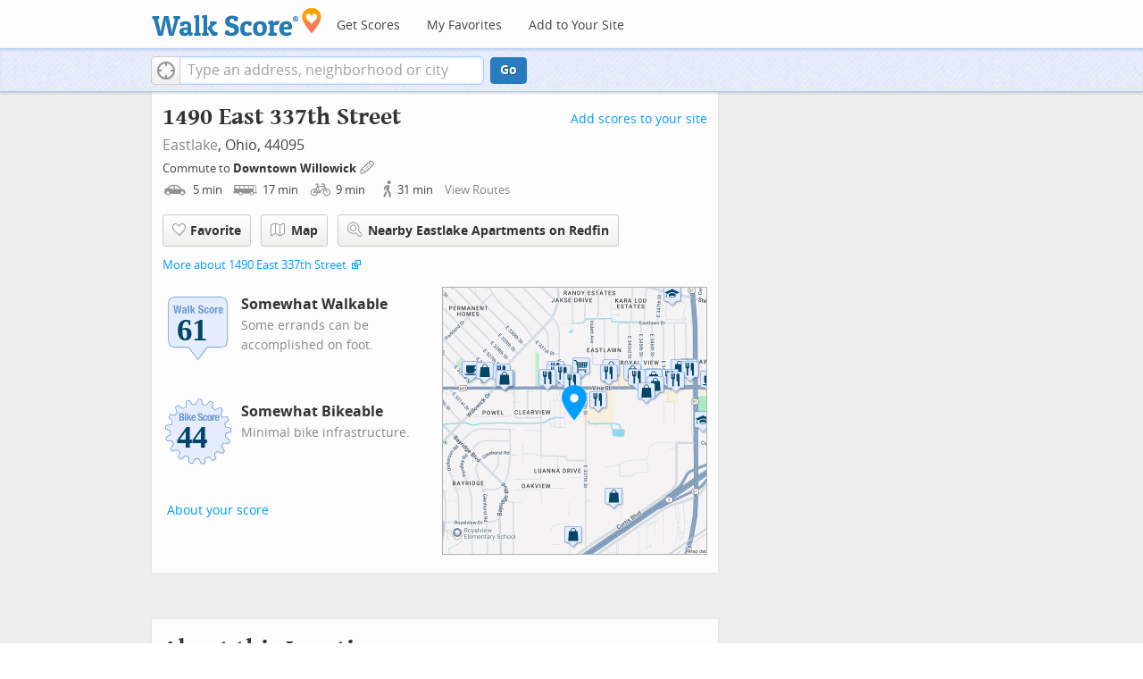

--- FILE ---
content_type: image/svg+xml
request_url: https://pp.walk.sc/badge/walk/score/61.svg
body_size: 5821
content:
<?xml version="1.0" encoding="iso-8859-1"?>
<!-- Generator: Adobe Illustrator 16.0.0, SVG Export Plug-In . SVG Version: 6.00 Build 0)  -->
<!DOCTYPE svg PUBLIC "-//W3C//DTD SVG 1.1//EN" "http://www.w3.org/Graphics/SVG/1.1/DTD/svg11.dtd">
<svg version="1.1" id="Layer_1" xmlns="http://www.w3.org/2000/svg" xmlns:xlink="http://www.w3.org/1999/xlink" x="0px" y="0px"
	 width="126px" height="126px" viewBox="0 0 126 126" enable-background="new 0 0 126 126" xml:space="preserve">
<g>
	<path opacity="0.1" fill="#848383" enable-background="new    " d="M29.576,18.718c-10.884,0-13.699,2.83-13.699,13.767v56.392
		c0,10.936,2.815,13.766,13.699,13.766h19.715l15.664,21.066l15.777-21.066h19.613c10.896,0,13.713-2.83,13.713-13.766V32.484
		c0-10.937-2.815-13.767-13.713-13.767L29.576,18.718L29.576,18.718z"/>
	<path fill="#628DCE" d="M27.576,16.718c-10.883,0-13.7,2.831-13.7,13.767v56.393c0,10.935,2.816,13.765,13.7,13.765h19.717
		l15.663,21.065l15.776-21.065h19.615c10.896,0,13.713-2.83,13.713-13.765V30.484c0-10.936-2.817-13.767-13.713-13.767
		L27.576,16.718L27.576,16.718z"/>
	<path fill="#E5EDFD" d="M48.094,100.045c-0.188-0.254-0.486-0.404-0.802-0.404H27.576c-5.43,0-8.487-0.742-10.222-2.481
		c-1.737-1.745-2.478-4.817-2.478-10.276V30.484c0-5.459,0.741-8.534,2.478-10.279c1.735-1.742,4.792-2.486,10.222-2.486h70.771
		c5.437,0,8.49,0.744,10.229,2.486c1.734,1.745,2.479,4.818,2.479,10.279v56.393c0,5.459-0.742,8.533-2.479,10.275
		c-1.737,1.742-4.801,2.488-10.234,2.488H78.732c-0.314,0-0.612,0.146-0.801,0.396c0,0-13.527,18.062-14.979,19.995
		C61.52,118.1,48.094,100.045,48.094,100.045"/>
	<path fill="#FFFFFF" d="M34.432,43.334h-2.988l-1.485-9.615h-0.037l-1.485,9.615h-2.988L23.036,30.08h2.562l1.466,9.801h0.037
		l1.559-9.801h2.562l1.559,9.801h0.039l1.466-9.801h2.562L34.432,43.334L34.432,43.334z M42.821,43.334
		c-0.086-0.161-0.151-0.332-0.195-0.512c-0.043-0.178-0.083-0.355-0.121-0.527h-0.037c-0.297,0.519-0.641,0.855-1.03,1.01
		c-0.39,0.155-0.894,0.232-1.512,0.232c-0.446,0-0.824-0.077-1.132-0.232c-0.31-0.154-0.557-0.367-0.743-0.64
		c-0.185-0.271-0.322-0.578-0.409-0.919c-0.086-0.34-0.129-0.677-0.129-1.01c0-0.472,0.049-0.877,0.148-1.218
		c0.099-0.34,0.251-0.63,0.455-0.872c0.205-0.24,0.463-0.441,0.779-0.604c0.315-0.16,0.696-0.302,1.142-0.426l1.447-0.391
		c0.383-0.099,0.65-0.234,0.798-0.408c0.148-0.172,0.222-0.426,0.222-0.76c0-0.384-0.089-0.684-0.269-0.9
		c-0.18-0.217-0.485-0.324-0.919-0.324c-0.396,0-0.693,0.115-0.89,0.352c-0.198,0.235-0.297,0.55-0.297,0.946v0.279h-2.301v-0.243
		c0-0.581,0.092-1.066,0.278-1.456c0.185-0.39,0.436-0.704,0.752-0.946c0.314-0.242,0.687-0.414,1.113-0.52
		c0.426-0.105,0.881-0.158,1.364-0.158c0.767,0,1.386,0.075,1.855,0.224c0.471,0.148,0.835,0.359,1.096,0.631
		c0.261,0.272,0.436,0.597,0.528,0.974c0.093,0.377,0.139,0.789,0.139,1.234v5.253c0,0.47,0.022,0.835,0.065,1.096
		c0.043,0.259,0.126,0.538,0.251,0.835H42.821L42.821,43.334z M42.505,38.34c-0.172,0.138-0.359,0.244-0.556,0.326
		c-0.198,0.08-0.378,0.139-0.538,0.176c-0.521,0.111-0.891,0.297-1.115,0.557c-0.222,0.26-0.334,0.612-0.334,1.058
		c0,0.384,0.075,0.712,0.224,0.983c0.148,0.273,0.395,0.409,0.741,0.409c0.174,0,0.353-0.028,0.538-0.083
		c0.187-0.056,0.356-0.145,0.511-0.27c0.155-0.123,0.281-0.285,0.38-0.482c0.099-0.198,0.148-0.434,0.148-0.706L42.505,38.34
		L42.505,38.34z M46.866,43.334V30.08h2.562v13.254H46.866L46.866,43.334z M59.748,43.334h-2.822l-2.133-4.103l-0.91,1.188v2.914
		H51.32V30.08h2.562v6.998h0.038l2.579-3.73h2.822l-2.877,3.936L59.748,43.334L59.748,43.334z M68.747,35.131l2.062,0.891
		c0.508,0.222,0.924,0.453,1.243,0.695c0.322,0.24,0.578,0.501,0.771,0.779c0.19,0.279,0.325,0.586,0.399,0.92
		c0.069,0.333,0.106,0.703,0.106,1.112c0,1.399-0.401,2.416-1.215,3.054c-0.812,0.637-1.938,0.955-3.394,0.955
		c-1.511,0-2.588-0.328-3.234-0.984c-0.649-0.654-0.979-1.596-0.979-2.82v-0.537h2.672v0.389c0,0.311,0.024,0.592,0.076,0.846
		c0.049,0.254,0.145,0.466,0.276,0.64c0.138,0.173,0.317,0.309,0.549,0.407c0.228,0.1,0.517,0.148,0.86,0.148
		c0.408,0,0.773-0.133,1.104-0.398c0.324-0.266,0.49-0.678,0.49-1.233c0-0.297-0.041-0.554-0.121-0.771
		c-0.079-0.216-0.213-0.41-0.396-0.585c-0.188-0.172-0.433-0.33-0.73-0.473c-0.307-0.142-0.68-0.287-1.123-0.436
		c-0.596-0.197-1.105-0.415-1.539-0.65c-0.438-0.234-0.795-0.511-1.086-0.825c-0.293-0.315-0.506-0.681-0.643-1.095
		s-0.205-0.895-0.205-1.439c0-1.311,0.365-2.289,1.098-2.932c0.729-0.645,1.73-0.965,3.006-0.965c0.596,0,1.145,0.063,1.645,0.194
		c0.502,0.13,0.938,0.341,1.303,0.631c0.361,0.291,0.646,0.663,0.854,1.113c0.201,0.452,0.309,0.993,0.309,1.624v0.372h-2.562
		c0-0.632-0.11-1.118-0.334-1.458c-0.225-0.34-0.596-0.51-1.114-0.51c-0.297,0-0.543,0.043-0.74,0.13
		c-0.196,0.086-0.354,0.201-0.475,0.343c-0.117,0.143-0.197,0.307-0.24,0.492s-0.063,0.377-0.063,0.575
		c0,0.409,0.088,0.752,0.261,1.03C67.811,34.639,68.18,34.896,68.747,35.131L68.747,35.131z M79.354,36.225
		c-0.023-0.235-0.086-0.447-0.166-0.641c-0.082-0.191-0.189-0.346-0.344-0.463c-0.148-0.119-0.346-0.178-0.594-0.178
		c-0.309,0-0.562,0.072-0.762,0.215c-0.197,0.142-0.346,0.352-0.445,0.63c-0.1,0.28-0.166,0.631-0.203,1.06
		c-0.037,0.426-0.055,0.931-0.055,1.512c0,0.618,0.018,1.148,0.055,1.588c0.037,0.438,0.104,0.8,0.203,1.084
		c0.1,0.285,0.24,0.492,0.418,0.623c0.18,0.129,0.41,0.194,0.697,0.194c0.432,0,0.746-0.185,0.945-0.558
		c0.191-0.37,0.297-0.965,0.297-1.781h2.451c0,1.312-0.295,2.311-0.889,2.997c-0.588,0.686-1.562,1.03-2.922,1.03
		c-0.646,0-1.205-0.077-1.688-0.232c-0.475-0.154-0.867-0.432-1.188-0.834c-0.314-0.403-0.553-0.941-0.713-1.615
		c-0.162-0.674-0.242-1.512-0.242-2.516c0-1.026,0.1-1.876,0.297-2.552c0.199-0.674,0.479-1.212,0.836-1.614
		c0.357-0.402,0.785-0.684,1.281-0.845c0.494-0.159,1.039-0.241,1.631-0.241c1.189,0,2.082,0.347,2.686,1.039
		c0.604,0.693,0.898,1.635,0.898,2.822h-2.451C79.4,36.701,79.389,36.461,79.354,36.225L79.354,36.225z M90.52,40.605
		c-0.136,0.656-0.354,1.203-0.666,1.643c-0.312,0.439-0.717,0.764-1.217,0.975s-1.117,0.314-1.849,0.314
		c-0.769,0.013-1.404-0.084-1.91-0.287c-0.508-0.205-0.91-0.525-1.209-0.965c-0.297-0.439-0.506-0.99-0.629-1.652
		c-0.123-0.662-0.187-1.426-0.187-2.293c0-0.853,0.063-1.607,0.203-2.264c0.137-0.655,0.354-1.203,0.668-1.643
		c0.312-0.438,0.715-0.772,1.217-1.002c0.5-0.229,1.117-0.344,1.847-0.344c0.769-0.012,1.403,0.091,1.912,0.307
		c0.508,0.217,0.907,0.548,1.204,0.993c0.298,0.446,0.509,0.997,0.634,1.651c0.123,0.656,0.187,1.423,0.187,2.301
		C90.725,39.195,90.654,39.95,90.52,40.605L90.52,40.605z M87.863,35.649c-0.196-0.544-0.557-0.815-1.075-0.815
		c-0.31,0-0.558,0.086-0.742,0.258c-0.187,0.174-0.323,0.416-0.416,0.725c-0.096,0.309-0.151,0.682-0.178,1.113
		c-0.022,0.434-0.037,0.904-0.037,1.41c0,0.508,0.015,0.978,0.037,1.412c0.024,0.433,0.082,0.803,0.178,1.113
		c0.093,0.31,0.229,0.551,0.416,0.723c0.187,0.175,0.435,0.261,0.742,0.261c0.521,0,0.879-0.272,1.075-0.817
		c0.199-0.543,0.3-1.44,0.3-2.691C88.163,37.092,88.062,36.193,87.863,35.649L87.863,35.649z M96.95,35.547
		c-0.13-0.006-0.265-0.01-0.398-0.01c-0.223,0-0.444,0.032-0.668,0.094c-0.225,0.062-0.428,0.164-0.612,0.307
		c-0.187,0.142-0.334,0.328-0.44,0.557c-0.11,0.229-0.166,0.51-0.166,0.845v5.995H92.1v-9.986h2.448v1.337h0.037
		c0.263-0.481,0.576-0.87,0.947-1.161c0.37-0.291,0.821-0.436,1.354-0.436c0.069,0,0.146,0.003,0.229,0.01
		c0.078,0.006,0.152,0.016,0.229,0.027v2.451C97.212,35.562,97.079,35.554,96.95,35.547L96.95,35.547z M100.468,38.73v0.798
		c0,0.297,0.021,0.585,0.064,0.864c0.043,0.277,0.112,0.525,0.215,0.74c0.096,0.218,0.229,0.391,0.39,0.521
		c0.159,0.129,0.356,0.194,0.592,0.194c0.438,0,0.75-0.155,0.946-0.464c0.199-0.309,0.334-0.779,0.41-1.41h2.302
		c-0.05,1.162-0.359,2.047-0.929,2.653s-1.467,0.909-2.69,0.909c-0.929,0-1.647-0.155-2.172-0.463
		c-0.521-0.312-0.904-0.718-1.15-1.226c-0.243-0.508-0.396-1.076-0.45-1.707c-0.06-0.632-0.084-1.263-0.084-1.894
		c0-0.668,0.047-1.312,0.142-1.932c0.096-0.617,0.276-1.168,0.559-1.65c0.279-0.482,0.678-0.866,1.197-1.15
		c0.52-0.285,1.213-0.428,2.073-0.428c0.744,0,1.354,0.121,1.83,0.362c0.479,0.241,0.854,0.581,1.123,1.021
		c0.271,0.44,0.457,0.971,0.562,1.598c0.1,0.624,0.146,1.32,0.146,2.086v0.576h-5.065L100.468,38.73L100.468,38.73z M103.009,36.197
		c-0.036-0.291-0.102-0.538-0.194-0.742c-0.092-0.205-0.222-0.359-0.39-0.465c-0.166-0.104-0.381-0.156-0.641-0.156
		c-0.259,0-0.474,0.059-0.642,0.175c-0.166,0.118-0.306,0.273-0.396,0.465c-0.104,0.192-0.172,0.405-0.215,0.641
		c-0.045,0.234-0.064,0.47-0.064,0.704v0.39h2.617C103.07,36.824,103.048,36.488,103.009,36.197L103.009,36.197z"/>
	<path fill="#6C96D5" d="M33.878,43.94H30.89l-1.485-9.615h-0.037l-1.485,9.615h-2.988l-2.413-13.253h2.562l1.466,9.801h0.037
		l1.559-9.801h2.562l1.559,9.801h0.039l1.466-9.801h2.562L33.878,43.94L33.878,43.94z M42.267,43.94
		c-0.086-0.161-0.151-0.332-0.195-0.511c-0.043-0.18-0.083-0.356-0.121-0.529h-0.037c-0.297,0.52-0.641,0.856-1.03,1.012
		c-0.39,0.154-0.894,0.23-1.512,0.23c-0.446,0-0.824-0.076-1.132-0.23c-0.31-0.155-0.557-0.367-0.743-0.641
		c-0.185-0.271-0.322-0.578-0.409-0.918c-0.086-0.341-0.129-0.678-0.129-1.012c0-0.471,0.049-0.877,0.148-1.217
		s0.251-0.631,0.455-0.871c0.205-0.242,0.463-0.443,0.779-0.604c0.315-0.159,0.696-0.302,1.142-0.427l1.447-0.389
		c0.383-0.1,0.65-0.235,0.798-0.409c0.148-0.173,0.222-0.427,0.222-0.761c0-0.383-0.089-0.684-0.269-0.9
		c-0.18-0.215-0.485-0.324-0.919-0.324c-0.396,0-0.693,0.117-0.89,0.354c-0.198,0.234-0.297,0.549-0.297,0.945v0.279h-2.301v-0.242
		c0-0.582,0.092-1.067,0.278-1.457c0.185-0.39,0.436-0.704,0.752-0.947c0.314-0.24,0.687-0.413,1.113-0.519
		c0.426-0.105,0.881-0.158,1.364-0.158c0.767,0,1.386,0.075,1.855,0.224c0.471,0.148,0.835,0.359,1.096,0.631
		c0.261,0.272,0.436,0.598,0.528,0.975c0.093,0.377,0.139,0.788,0.139,1.234v5.252c0,0.469,0.022,0.835,0.065,1.096
		c0.043,0.258,0.126,0.538,0.251,0.835L42.267,43.94L42.267,43.94z M41.951,38.947c-0.172,0.137-0.359,0.244-0.556,0.325
		c-0.198,0.08-0.378,0.14-0.538,0.176c-0.521,0.112-0.891,0.297-1.115,0.558c-0.222,0.258-0.334,0.611-0.334,1.057
		c0,0.383,0.075,0.713,0.224,0.984c0.148,0.272,0.395,0.408,0.741,0.408c0.174,0,0.353-0.029,0.538-0.083
		c0.187-0.056,0.356-0.146,0.511-0.27c0.155-0.123,0.281-0.284,0.38-0.482c0.099-0.198,0.148-0.433,0.148-0.706L41.951,38.947
		L41.951,38.947z M46.312,43.94V30.688h2.562V43.94H46.312L46.312,43.94z M59.193,43.94h-2.822l-2.133-4.103l-0.91,1.188v2.915
		h-2.562V30.688h2.562v6.998h0.038l2.579-3.73h2.822l-2.877,3.935L59.193,43.94L59.193,43.94z M68.193,35.736l2.061,0.892
		c0.508,0.222,0.923,0.454,1.244,0.694c0.322,0.241,0.578,0.502,0.77,0.779c0.191,0.279,0.326,0.586,0.399,0.92
		c0.075,0.334,0.11,0.705,0.11,1.113c0,1.398-0.404,2.416-1.215,3.054c-0.812,0.637-1.939,0.954-3.393,0.954
		c-1.511,0-2.588-0.326-3.232-0.982c-0.65-0.655-0.979-1.596-0.979-2.82v-0.539h2.671v0.391c0,0.309,0.023,0.59,0.075,0.844
		c0.05,0.254,0.146,0.467,0.272,0.641c0.142,0.173,0.318,0.309,0.553,0.407c0.229,0.099,0.517,0.148,0.857,0.148
		c0.408,0,0.775-0.132,1.104-0.399c0.327-0.265,0.491-0.677,0.491-1.232c0-0.297-0.039-0.555-0.121-0.771
		c-0.079-0.215-0.213-0.41-0.398-0.584c-0.186-0.173-0.43-0.331-0.732-0.473c-0.305-0.143-0.678-0.288-1.119-0.437
		c-0.598-0.198-1.105-0.415-1.539-0.649c-0.438-0.235-0.797-0.512-1.088-0.826c-0.293-0.316-0.508-0.68-0.643-1.096
		c-0.138-0.414-0.205-0.895-0.205-1.438c0-1.312,0.364-2.288,1.1-2.933c0.729-0.643,1.729-0.964,3.008-0.964
		c0.594,0,1.146,0.063,1.646,0.194c0.502,0.129,0.936,0.34,1.299,0.631c0.365,0.291,0.646,0.663,0.854,1.113
		c0.204,0.452,0.309,0.993,0.309,1.624v0.372H69.79c0-0.633-0.112-1.117-0.334-1.458c-0.224-0.34-0.595-0.509-1.115-0.509
		c-0.297,0-0.544,0.043-0.739,0.129c-0.201,0.086-0.354,0.201-0.476,0.344c-0.118,0.142-0.198,0.307-0.241,0.491
		c-0.043,0.186-0.064,0.377-0.064,0.575c0,0.408,0.093,0.752,0.265,1.029C67.255,35.245,67.625,35.502,68.193,35.736L68.193,35.736z
		 M78.801,36.83c-0.029-0.234-0.086-0.446-0.166-0.64c-0.082-0.192-0.195-0.345-0.344-0.464c-0.148-0.117-0.348-0.177-0.594-0.177
		c-0.311,0-0.563,0.071-0.762,0.214c-0.199,0.143-0.353,0.354-0.445,0.631c-0.1,0.279-0.166,0.631-0.203,1.059
		c-0.038,0.427-0.057,0.932-0.057,1.513c0,0.618,0.019,1.148,0.057,1.587c0.037,0.439,0.104,0.801,0.203,1.085
		c0.099,0.286,0.238,0.491,0.418,0.622c0.179,0.13,0.41,0.195,0.695,0.195c0.434,0,0.748-0.186,0.94-0.557
		c0.198-0.371,0.302-0.965,0.302-1.783h2.447c0,1.312-0.296,2.311-0.884,2.998c-0.589,0.687-1.562,1.029-2.925,1.029
		c-0.646,0-1.201-0.076-1.684-0.23c-0.476-0.155-0.871-0.434-1.188-0.836c-0.316-0.402-0.553-0.94-0.715-1.614
		c-0.16-0.674-0.24-1.513-0.24-2.515c0-1.027,0.1-1.877,0.297-2.553c0.197-0.674,0.477-1.212,0.835-1.614
		c0.356-0.402,0.786-0.684,1.28-0.845c0.496-0.16,1.039-0.241,1.633-0.241c1.188,0,2.082,0.347,2.684,1.04
		c0.604,0.692,0.9,1.633,0.9,2.821H78.84C78.848,37.309,78.833,37.066,78.801,36.83L78.801,36.83z M89.965,41.211
		c-0.136,0.656-0.359,1.205-0.667,1.644c-0.312,0.438-0.716,0.763-1.217,0.974c-0.5,0.211-1.116,0.314-1.847,0.314
		c-0.771,0.014-1.405-0.082-1.912-0.287c-0.508-0.204-0.909-0.525-1.207-0.965c-0.297-0.438-0.506-0.99-0.631-1.65
		c-0.123-0.663-0.188-1.426-0.188-2.293c0-0.854,0.067-1.609,0.204-2.266c0.139-0.654,0.355-1.202,0.668-1.641
		s0.719-0.773,1.221-1.004c0.5-0.229,1.112-0.343,1.846-0.343c0.769-0.011,1.404,0.091,1.912,0.307
		c0.508,0.218,0.908,0.548,1.205,0.993c0.297,0.445,0.508,0.996,0.633,1.651c0.123,0.656,0.188,1.423,0.188,2.302
		C90.17,39.801,90.102,40.557,89.965,41.211L89.965,41.211z M87.311,36.256c-0.197-0.545-0.557-0.816-1.076-0.816
		c-0.31,0-0.557,0.086-0.736,0.259c-0.188,0.175-0.324,0.415-0.417,0.726c-0.101,0.309-0.149,0.68-0.183,1.113
		c-0.021,0.432-0.037,0.903-0.037,1.41c0,0.508,0.019,0.977,0.037,1.411c0.025,0.433,0.082,0.804,0.183,1.113
		c0.093,0.31,0.229,0.551,0.417,0.724c0.188,0.174,0.436,0.26,0.736,0.26c0.521,0,0.879-0.273,1.076-0.817
		c0.198-0.543,0.299-1.44,0.299-2.69S87.509,36.801,87.311,36.256L87.311,36.256z M96.396,36.154c-0.131-0.007-0.27-0.01-0.399-0.01
		c-0.222,0-0.445,0.031-0.668,0.092c-0.224,0.062-0.429,0.165-0.613,0.307c-0.185,0.143-0.333,0.329-0.444,0.558
		c-0.106,0.229-0.166,0.509-0.166,0.845v5.995h-2.562v-9.985h2.449v1.336h0.036c0.262-0.482,0.574-0.87,0.947-1.16
		c0.369-0.291,0.817-0.437,1.354-0.437c0.072,0,0.148,0.003,0.23,0.01c0.08,0.007,0.153,0.016,0.229,0.026v2.451
		C96.658,36.17,96.525,36.16,96.396,36.154L96.396,36.154z M99.913,39.336v0.799c0,0.297,0.021,0.584,0.065,0.864
		c0.043,0.278,0.107,0.525,0.213,0.741c0.098,0.217,0.229,0.389,0.391,0.52c0.159,0.13,0.357,0.195,0.592,0.195
		c0.436,0,0.749-0.154,0.947-0.465c0.197-0.309,0.334-0.779,0.408-1.41h2.302c-0.049,1.163-0.358,2.048-0.929,2.654
		c-0.569,0.607-1.465,0.908-2.689,0.908c-0.928,0-1.652-0.154-2.172-0.463c-0.52-0.31-0.904-0.717-1.15-1.225
		c-0.248-0.508-0.396-1.076-0.455-1.707c-0.056-0.633-0.084-1.264-0.084-1.895c0-0.667,0.047-1.311,0.146-1.93
		c0.093-0.619,0.272-1.17,0.556-1.652c0.28-0.481,0.684-0.865,1.198-1.149c0.521-0.286,1.212-0.428,2.077-0.428
		c0.738,0,1.354,0.121,1.824,0.362c0.479,0.241,0.854,0.582,1.123,1.021c0.271,0.439,0.457,0.972,0.562,1.597
		s0.146,1.321,0.146,2.088v0.574L99.913,39.336L99.913,39.336z M102.455,36.804c-0.037-0.291-0.104-0.538-0.195-0.743
		c-0.092-0.204-0.222-0.359-0.39-0.465c-0.166-0.104-0.38-0.156-0.64-0.156s-0.479,0.06-0.646,0.176
		c-0.166,0.118-0.301,0.273-0.396,0.465c-0.104,0.191-0.17,0.406-0.213,0.641c-0.045,0.234-0.063,0.469-0.063,0.704v0.39h2.614
		C102.518,37.432,102.493,37.094,102.455,36.804L102.455,36.804z"/>
</g>
<g id="ws-text"><text transform="matrix(1 0 0 1 28 89)" style=" fill : #02456C; font-family : 'Verdana'; font-weight : bold; font-size : 52px; letter-spacing : -1; ">61</text>
</g>
</svg>